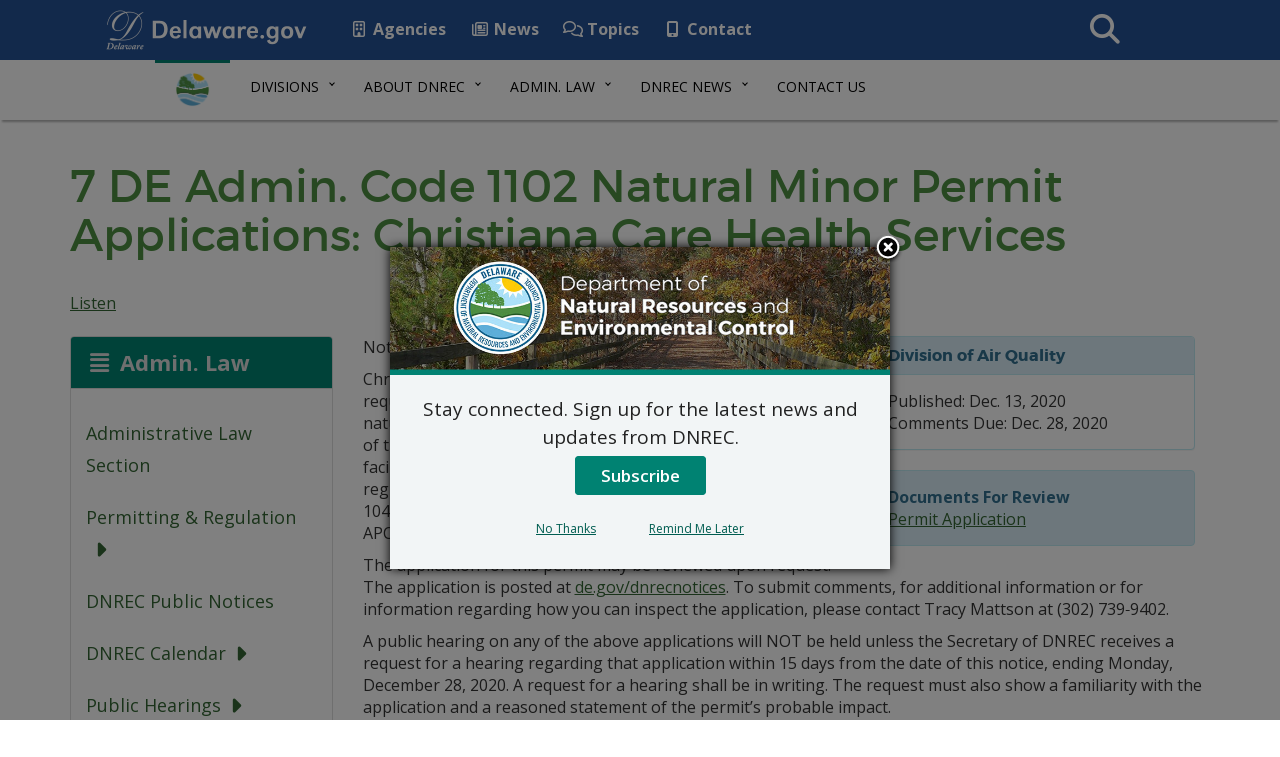

--- FILE ---
content_type: text/css
request_url: https://dnrec.delaware.gov/wp-content/themes/dosgic_DNREC_T_theme/style.css
body_size: 13050
content:
/*
Theme Name: DNREC Transitioned
Theme URI: http://dnrec.delaware.gov
Author: Delaware GIC - Matt Campbell, Julianne Solum
Author URI: http://gic.delaware.gov
Description: Custom WordPress theme designed exclusively for DNREC.
Version: CLF 4.0.1
Tags: Bootstrap, mobile first, State of Delaware, WordPress
Text Domain: dosgic_DNREC_T_theme
*/


/* ############################################################################################## */


/*  D E V E L O P E R   C U S T O M I Z A B L E   S T Y L E S  */


/*  State of Delaware - CLF4 2016  */


/*  Developed by the GIC (Matt Campbell & Julianne Solum)  */


/* ############################################################################################## */


/*==========  Bootstrap 3 Mobile First Method CSS  ==========*/


/* Custom, iPhone Retina */


/* ============================= ELEMENTS ============================= */

html
{
    position: relative;

    min-height: 100%;

    -webkit-font-smoothing: antialiased !important;
}

#main_content h1,
h2,
h3,
h4,
h5,
h6
{
    font-family: 'montserratbold' !important;
}

body
{
    font-family: 'Open Sans', sans-serif !important;
    font-size: 16px !important;
    font-weight: 400 !important;

    width: 100%;
    min-height: 100%;
    padding-top: 60px;

    -webkit-font-smoothing: antialiased !important;
}

hr.clf
{
    margin-top: 20px;
    margin-bottom: 20px;

    border: 2px solid #53a59b;
    border-image: none;

    -moz-border-bottom-colors: none;
    -moz-border-left-colors: none;
    -moz-border-right-colors: none;
    -moz-border-top-colors: none;
}

hr.dnrec
{
    width: 10%;

    border: 2px solid #53a59b;
}

hr.dnrec2
{
    float: left;

    width: 10%;
    margin-top: 0;

    border: 2px solid #53a59b;
}

hr.dnrec3
{
    float: left;

    width: 20%;
    margin-top: 0;

    border: 2px solid #e9e9e9;
}

hr.regularHr
{
    margin-top: 20px !important;
    margin-bottom: 20px !important;

    border: 0 !important;
    border-top: 1px solid #eee !important;
}

a.skip-main {
    left: -999px;
    position: absolute;
    top: auto;
    overflow: hidden;
    z-index: -9999;
}

a.skip-main:focus, a.skip-main:active {
    color: #333;
    background-color: #fff;
    border-color: #ccc;
    display: inline-block;
    padding: 6px 12px;
    margin-bottom: 0;
    font-size: 14px;
    font-weight: 600;
    text-decoration: none;
    line-height: 1.42857143;
    text-align: center;
    white-space: nowrap;
    vertical-align: middle;
    -ms-touch-action: manipulation;
    touch-action: manipulation;
    cursor: pointer;
    -webkit-user-select: none;
    -moz-user-select: none;
    -ms-user-select: none;
    user-select: none;
    background-image: none;
    border: 1px solid transparent;
    border-radius: 4px;
    left: auto;
    top: -7px;
    overflow: auto;
    margin: 10px 30%;
    z-index: 9999;
}

ul.thumbnails
{
    list-style-type: none;
}

li.carouselBox
{
    height: 400px;
    padding: 5px;

    border: 4px solid #f2f5f6;
    background: #fff;
}

@font-face
{
    font-family: 'montserratblack';
    font-weight: normal;
    font-style: normal;

    src: url('fonts/montserrat-black-webfont.woff2') format('woff2'), url('fonts/montserrat-black-webfont.woff') format('woff');
}

@font-face
{
    font-family: 'montserratbold';
    font-weight: normal;
    font-style: normal;

    src: url('fonts/montserrat-bold-webfont.woff2') format('woff2'), url('fonts/montserrat-bold-webfont.woff') format('woff');
}

@font-face
{
    font-family: 'montserratlight';
    font-weight: normal;
    font-style: normal;

    src: url('fonts/montserrat-light-webfont.woff2') format('woff2'), url('fonts/montserrat-light-webfont.woff') format('woff');
}

@font-face
{
    font-family: 'montserratregular';
    font-weight: normal;
    font-style: normal;

    src: url('fonts/montserrat-regular-webfont.woff2') format('woff2'), url('fonts/montserrat-regular-webfont.woff') format('woff');
}

@font-face
{
    font-family: 'montserrathairline';
    font-weight: normal;
    font-style: normal;

    src: url('fonts/montserrat-hairline-webfont.woff2') format('woff2'), url('fonts/montserrat-hairline-webfont.woff') format('woff');
}

@font-face
{
    font-family: 'futura_tmedium';
    font-weight: normal;
    font-style: normal;

    src: url('fonts/futura-t-medium.eot');
    src: url('fonts/futura-t-medium.eot?#iefix') format('embedded-opentype'), url('fonts/futura-t-medium.woff2') format('woff2'), url('fonts/futura-t-medium.woff') format('woff'), url('fonts/futura-t-medium.ttf') format('truetype'), url('fonts/futura-t-medium.svg#futura_tmedium') format('svg');
}


/* ============================= ID's ============================= */


/* BOOTSTRAP NAV-WALKER COMPENSATORY CSS  */


/* ID OF BELOW SELECTOR WILL CHANGE BASED ON WEBSITE */

#menu-dnrec-top-navigation
{
    z-index: 999;
}

.affix #menu-dnrec-top-navigation
{
    position: absolute !important;
}

#menu-line
{
    position: absolute;
    top: 0;
    left: 0;

    height: 3px;

    -webkit-transition: all .25s ease-out;
       -moz-transition: all .25s ease-out;
        -ms-transition: all .25s ease-out;
         -o-transition: all .25s ease-out;
            transition: all .25s ease-out;

    background: #008272;
}

#main_header h1,
#main_content h1,
#programs_events h1,
#news_block h1
{
    font-family: 'montseraatblack';
    font-size: 55px;

    color: #666756 !important;
}

#main_header h2,
#main_content h2,
#programs_events h2,
#news_block h2
{
    font-family: 'montserratregular'!important;

    margin-top: 0;

    color: #f58439 !important;
}

#mainBody h3
{
    font-family: 'montserratregular'!important;
    font-size: 28px;

    margin-top: 0;

    color: #f58439 !important;
}

#mainBody h4
{
    font-family: 'montserratregular'!important;
    font-size: 24px;

    margin-top: 0;

    color: #f58439 !important;
}

#main_header h1,
#main_content h1,
#programs_events h1,
#news_block h1
{
    font-family: 'montserratregular', sans-serif;
    font-size: 35px;

    color: #008272 !important;
}


/* === Edit CSS MENU LINK/HOVER COLOR === */

#cssmenu > ul > li:hover > a,
#cssmenu > ul > li.active > a
{
    color: #008272;
}


/* === END CSS MENU LINK/HOVER COLOR === */

#main_header h2,
#main_content h2,
#programs_events h2,
#news_block h2
{
    font-family: 'montserratregular'!important;

    margin-top: 0;

    color: #222 !important;
}

#main_content a,
#main_content a:link,
#main_content a:active,
#main_content a:visited,
#news_block a,
#news_block a:link,
#news_block a:active,
#news_block a:visited
{
    font-weight: inherit;

    transition: .4s ease-in-out;
    text-decoration: underline;

    color: #336633;
}

#main_content a:hover
{
    font-weight: inherit;

    transition: .4s ease-in-out;
    text-decoration: underline;

    color: #53a59b;
}

#main_content ul,
#main_content ol,
#news_block ul,
#news_block ol
{
    font-size: .9em;
    line-height: 2.1em;

    margin-top: 1.0em;
    margin-bottom: 1.0em;
}

#loading1
{
    width: 100px;
    margin-right: auto;
    margin-left: auto;
}

.home > #agencyFooter
{
    font-size: 15px;
    line-height: 1.5em;

    z-index: 1029;
    bottom: 0;

    width: 100%;
    min-height: 460px;
    padding-top: 30px;
    padding-bottom: 2.0em;

    color: #fff;
    border-bottom: 10px solid #245194;
    background-color: #008272;
}

#clf_nav
{
    background-color: #fff !important;
}

#agencyFooter
{
    font-size: 15px;
    line-height: 1.5em;

    z-index: 1029;
    bottom: 0;

    width: 100%;
    min-height: 490px;
    padding-top: 30px;
    padding-bottom: 2.0em;

    color: #fff;
    border-bottom: 10px solid #245194;
    background-color: #008272;
}

#agencyFooter a,
#agencyFooter a:link,
#agencyFooter a:active,
#agencyFooter a:visited
{
    font-weight: normal !important;

    text-decoration: none;

    color: #fff;
}

#agencyFooter a:hover
{
    text-decoration: underline;

    color: #fff;
}

#agencyFooter h2
{
    font-family: 'montserratbold';

    margin-top: 0;

    color: #fff;
}

#subNav
{
    width: 100%;
    min-height: 85px;
    padding-bottom: 15px;

    background: #008272;
}

#subNav a
{
    color: white;
}

#popTopics
{
    width: 100%;
    min-height: 715px;

    background: #f2f5f6;
}

#building
{
    width: 100%;
    min-height: 655px;
    padding-top: 100px;

    background: #f2f5f6;
}

#highlights
{
    width: 100%;
    min-height: 600px;
    padding-top: 30px;

    background: white;
}

#latestNews
{
    width: 100%;
    min-height: 1000px;
    padding-top: 30px;
    padding-bottom: 40px;

    background: white;
}

#emergencyNumbers
{
    min-height: 465px;
    padding: 10px;

    border: 1px solid #dce4eb;
    border-top: 4px solid #008272;
}

#agencyFooter ul
{
    list-style-type: none;
}

#navTitle.panel-title > a
{
    color: #ddd !important;
}

#navTitle.panel-title a:hover
{
    color: white !important;
}

#navHead.panel-heading
{
    color: #fff;
    border-color: #ddd;
    background-color: #008272;
}




/* ============================= Classes ============================= */


/* WordPress Core CSS */

.alignnone
{
    margin: 5px 20px 20px 0;
}

.aligncenter,
div.aligncenter
{
    display: block;

    margin: 5px auto 5px auto;
}

.alignright
{
    float: right;

    margin: 5px 0 20px 20px;
}

.alignleft
{
    float: left;

    margin: 5px 20px 20px 0;
}

a img.alignright
{
    float: right;

    margin: 5px 0 20px 20px;
}

a img.alignnone
{
    margin: 5px 20px 20px 0;
}

a img.alignleft
{
    float: left;

    margin: 5px 20px 20px 0;
}

a img.aligncenter
{
    display: block;

    margin-right: auto;
    margin-left: auto;
}

.wp-caption
{
    max-width: 96%;
    /* Image does not overflow the content area */
    padding: 5px 3px 10px;

    text-align: center;

    border: 1px solid #f0f0f0;
    background: #fff;
}

.wp-caption.alignnone
{
    margin: 5px 20px 20px 0;
}

.wp-caption.alignleft
{
    margin: 5px 20px 20px 0;
}

.wp-caption.alignright
{
    margin: 5px 0 20px 20px;
}

.wp-caption img
{
    width: auto;
    max-width: 98.5%;
    height: auto;
    margin: 0;
    padding: 0;

    border: 0 none;
}

.wp-caption p.wp-caption-text
{
    font-size: 11px;
    line-height: 17px;

    margin: 0;
    padding: 0 4px 5px;
}

.screen-reader-text
{
    position: absolute !important;

    overflow: hidden;
    clip: rect(1px, 1px, 1px, 1px);

    width: 1px;
    height: 1px;
}

.screen-reader-text:focus
{
    font-size: 14px;
    font-size: .875rem;
    font-weight: bold;
    line-height: normal;

    z-index: 100000;/* Above WP toolbar */
    top: 5px;
    left: 5px;

    display: block;
    clip: auto !important;

    width: auto;
    height: auto;
    padding: 15px 23px 14px;

    text-decoration: none;

    color: #21759b;
    border-radius: 3px;
    background-color: #f1f1f1;
    box-shadow: 0 0 2px 2px rgba(0, 0, 0, .6);
}

img.alignright
{
    float: right;

    margin: 0 0 1em 1em;
}

img.alignleft
{
    float: left;

    margin: 0 1em 1em 0;
}

img.aligncenter
{
    display: block;

    margin-right: auto;
    margin-left: auto;
}

.alignright
{
    float: right;
}

.alignleft
{
    float: left;
}

.aligncenter
{
    display: block;

    margin-right: auto;
    margin-left: auto;
}

.rsswidget
{
    font-size: 16px;
    font-weight: bold !important;
}
.rss-date
{
    font-weight: bold;
    font-style: italic;

    display: block;
}
.rss-date::before
{
    content: 'Posted on: ';
}
.rssSummary
{
    line-height: 1.5em;

    margin-bottom: 15px;
    padding-bottom: 15px;

    border-bottom: 2px solid green;
}

/* End WP Core Classes */

.news_title,
.news_title a,
.news_title a:link,
.news_title a:visited,
.news_title a:hover,
.news_title a:active
{
    font-family: 'montserratlight', sans-serif;
    font-size: 20px;
    font-weight: bold;

    display: block;

    padding-bottom: 10px;

    text-align: left;

    color: #336633 !important;
}

.news_date
{
    font-family: 'montserratlight', sans-serif;
    font-size: 16px;

    display: block;

    text-align: left;

    color: #222;
}

.news_desc
{
    font-size: 14px;
    line-height: 1.4em;

    display: none;

    padding-bottom: 15px;
    /* Per DNREC */

    text-align: left;
}

.sectionmenu_panel
{
    border-color: #ddd;
    background-color: #fff;
}

.sectionmenu_panel .panel-title a:link
{
    font-size: 22px;

    -webkit-transition: all .5s ease-in-out;
       -moz-transition: all .5s ease-in-out;
         -o-transition: all .5s ease-in-out;
            transition: all .5s ease-in-out;
}

a.agency_nav,
a.agency_nav:link,
a.agency_nav:active,
a.agency_nav:visited
{
    text-decoration: none !important;
}
/* Interior Menu Styling */
#menu-env-finance-left-menu ul.sub-menu li,
#menu-comm-services-left-menu ul.sub-menu li,
#menu-energy-climate-menu ul.sub-menu li,
#menu-coastal-programs-left-menu ul.sub-menu li,
#menu-fish-wildlife-left-menu ul.sub-menu li,
#menu-air-left-menu ul.sub-menu li,
#menu-ots-left-menu ul.sub-menu li,
#menu-water-left-menu ul.sub-menu li,
#menu-waste-left-menu ul.sub-menu li,
#menu-parks-left-menu ul.sub-menu li,
#menu-watershed-left-menu ul.sub-menu li,
#menu-serc-left-menu ul.sub-menu li,
#menu-admin-law-left-menu ul.sub-menu li,
#menu-outdoor-delaware-left-menu ul.sub-menu li
{
    margin-left: -50px;
}

#menu-env-finance-left-menu li,
#menu-comm-services-left-menu li,
#menu-energy-climate-menu li,
#menu-coastal-programs-left-menu li,
#menu-fish-wildlife-left-menu li,
#menu-air-left-menu li,
#menu-ots-left-menu li,
#menu-water-left-menu li,
#menu-waste-left-menu li,
#menu-parks-left-menu li,
#menu-watershed-left-menu li,
#menu-serc-left-menu li,
#menu-admin-law-left-menu li,
#menu-outdoor-delaware-left-menu li
{
    margin-bottom: 20px;
    margin-left: -40px;

    list-style-type: none;
}

#menu-env-finance-left-menu a,
#menu-comm-services-left-menu a,
#menu-energy-climate-menu a,
#menu-coastal-programs-left-menu a,
#menu-fish-wildlife-left-menu a,
#menu-air-left-menu a,
#menu-ots-left-menu a,
#menu-water-left-menu a,
#menu-waste-left-menu a,
#menu-parks-left-menu a,
#menu-watershed-left-menu a,
#menu-serc-left-menu a,
#menu-admin-law-left-menu a,
#menu-outdoor-delaware-left-menu a
{
    font-size: 18px;

    text-decoration: none !important;
}
#menu-env-finance-left-menu .sub-menu a,
#menu-comm-services-left-menu .sub-menu a,
#menu-energy-climate-menu .sub-menu a,
#menu-coastal-programs-left-menu .sub-menu a,
#menu-fish-wildlife-left-menu .sub-menu a,
#menu-air-left-menu .sub-menu a,
#menu-ots-left-menu .sub-menu a,
#menu-water-left-menu .sub-menu a,
#menu-waste-left-menu .sub-menu a,
#menu-parks-left-menu .sub-menu a,
#menu-watershed-left-menu .sub-menu a,
#menu-serc-left-menu .sub-menu a,
#menu-admin-law-left-menu .sub-menu a,
#menu-outdoor-delaware-left-menu .sub-menu a
{
    font-size: 14px;

    display: table-row;

    text-decoration: none !important;
}
#menu-env-finance-left-menu .sub-menu a::before,
#menu-comm-services-left-menu .sub-menu a::before,
#menu-energy-climate-menu .sub-menu a::before,
#menu-coastal-programs-left-menu .sub-menu a::before,
#menu-fish-wildlife-left-menu .sub-menu a::before,
#menu-air-left-menu .sub-menu a::before,
#menu-ots-left-menu .sub-menu a::before,
#menu-water-left-menu .sub-menu a::before,
#menu-waste-left-menu .sub-menu a::before,
#menu-parks-left-menu .sub-menu a::before,
#menu-watershed-left-menu .sub-menu a::before,
#menu-serc-left-menu .sub-menu a::before,
#menu-admin-law-left-menu .sub-menu a::before,
#menu-outdoor-delaware-left-menu .sub-menu a::before
{
    display: table-cell;

    padding-right: 25px;

    content: '';
}
/* End Interior Menu */
.dateBox
{
    font-size: 28px;
    font-weight: 700;
    line-height: 1.1;

    width: 85px;
    height: 85px;
    padding-top: 10px;

    color: #fff;
    border-radius: 50px;
    background: #e48236;
}

.headerImage
{
    width: 100%;
    height: 400px;

    background-image: url('img/dnrec-header-image03.png');
    background-repeat: no-repeat;
    background-size: cover;
}

.agencyFooter_logo
{
    width: 100px;

    text-align: center;

    border: none;
}

.subNavItems
{
    padding-top: 18px;

    color: white;
}

.dnrecTitle
{
    font-family: 'montserratbold', sans-serif;
    font-size: 38px;
    line-height: 1.1;

    margin-left: 10px;
    padding-top: 350px;

    color: white;
}

.thinFont
{
    font-family: 'montserratlight', sans-serif;
    font-size: 38px;

    color: white;
}

.airQuality
{
    line-height: 1;
}

.btn-dnrec
{
    color: white !important;
}

.link-active h2
{
    font-size: 20px;
    font-weight: 500;

    margin-bottom: 2px;
}

.carousel-indicators
{
    bottom: 0 !important;

    margin-bottom: -75px !important;
}

.carousel-indicators li
{
    display: inline-block;

    width: 20px;
    height: 20px;
    margin: 1px;
    margin-left: 10px;

    cursor: pointer;
    transition: .4s ease-in-out;
    text-indent: -999px;

    border: 0 solid #999;
    border-radius: 0;
    background-color: #f3cf8a;
}

.carousel-indicators .active
{
    width: 20px;
    height: 20px;
    margin: 1px;
    margin-left: 10px;

    transition: .4s ease-in-out;

    background-color: #f6a60d;
}

.carousel-inner
{
    margin-left: -20px;
}

.anchors
{
    display: block;

    margin-top: -100px;
    /* Size of fixed header */
    padding-bottom: 100px;
}

.caption h4
{
    font-family: 'montserratregular', sans-serif;
    font-size: 16px;

    text-transform: uppercase;

    color: #222;
}

.carouselDesc
{
    line-height: 1.2;
}

.viewMore
{
    position: absolute;
    bottom: 0;
}

.highlightsDNREC h2,
.buildingDNREC h2,
.latestDNREC h2
{
    font-family: 'montserratregular', sans-serif;

    color: #222;
}

.msLight
{
    font-family: 'montserratlight', sans-serif;

    color: #222;
}

.msLightGreen
{
    font-family: 'montserratlight', sans-serif;

    color: #008272;
}

.msBold
{
    font-family: 'montserratbold', sans-serif;
    font-size: 18px;
    line-height: 1.3;

    color: #222;
}

.msRegGreen
{
    font-family: 'montserratregular', sans-serif;
    font-size: 24px;
    color: #4d8e42;
}

.imgBorder
{
    margin-bottom: 10px;
    padding: 4px;

    border: 2px solid green;
    border-radius: 50%;
}

.headingAdjust
{
    margin-top: 0;
}

.noLeftPad
{
    padding-left: 0;
}

.btn-contact
{
    font-weight: bold;

    color: white;
    background: #008272;
}

.midPageLogo
{
    width: 200px;

    margin-bottom: -72px;
}

.img-green-border
{
    border: 2px solid #008272;
}

.alert-dnrec
{
    margin-bottom: 0;

    color: #fff;
    border-radius: 0;
    background: #444;
}

.alertLink:active,
.alertLink:hover,
.alertLink:focus,
.alertLink:visited
{
    color: #fff;
}

.interior-btn
{
    width: 150px;
}

.dropdown-menu li a
{
    color: #222 !important;
}

.page #main_content,
.single #main_content
{
    min-height: 900px;
}

.archive #main_content
{
    min-height: 1000px;
}

.tag .lead
{
    font-size: 16px !important;
}


/* Bootstrap WP Plugin Customization */

#main_content > a.btn
{
    color: white;
}

#main_content > .btn-group a
{
    color: white;
}

.modal-open[style]
{
    overflow: visible;

    padding-right: 0 !important;
}

.modal
{
    z-index: 3060 !important;
}

.tabsTextUp
{
    font-size: 18px !important;
}

.tabsTextDown
{
    font-size: 12px !important;
}



/* END Bootstrap WP Plugin Customization */


/* Extra Small Devices, Phones */

@media only screen and (min-width: 480px)
{
    /* ============================= ELEMENTS ============================= */
    /* ============================= ID's ============================= */
    #main_content h1
    {
        font-size: 55px;
    }
    /* ============================= Classes ============================= */
    li.carouselBox
    {
        height: 540px;
    }
}


/* Small Devices, Tablets */

@media only screen and (min-width: 768px)
{
    /* ============================= ELEMENTS ============================= */
    li.carouselBox
    {
        height: 550px;
    }
    .home > #agencyFooter
    {
        min-height: 530px;
    }
    /* ============================= ID's ============================= */
    #agencyFooter
    {
        min-height: 100px;
        padding-top: 15px;
    }
    #latestNews
    {
        padding-bottom: 379px;
    }
    #main_header h1,
    #main_content h1,
    #programs_events h1,
    #news_block h1
    {
        font-family: 'montserratregular', sans-serif;
        font-size: 45px;

        color: #4d8e42 !important;
    }
    #dnrecFooterImg
    {
        position: relative;
        z-index: 1050;

        height: 379px;
        margin-top: -290px;

        background-image: url('img/dnrec-footer-image.png');
        background-repeat: no-repeat;
        background-position: top center;
        background-size: contain;
    }
    /* ============================= Classes ============================= */
    .page #main_content,
    .archive #main_content,
    .search-results #main_content,
    .single #main_content,
    .error404 #main_content
    {
        padding-bottom: 25px;
    }
    .dnrecTitle
    {
        font-family: 'montserratbold', sans-serif;
        font-size: 48px;
        line-height: 1.1;

        margin-left: 90px;
        padding-top: 100px;

        color: white;
    }
    .thinFont
    {
        font-family: 'montserratlight', sans-serif;
        font-size: 48px;

        color: white;
    }
}


/* Medium Devices, Desktops */

@media only screen and (min-width: 992px)
{
    /* ============================= ELEMENTS ============================= */
    li.carouselBox
    {
        height: 350px;
    }
    /* ============================= ID's ============================= */
    #agencyFooter
    {
        height: 378px;
        padding-top: 15px;
    }
    .home > #agencyFooter
    {
        min-height: 505px;
    }
    .headerImage
    {
        width: 100%;
        height: 400px;

        background-image: url('img/dnrec-header-image03.png');
        background-repeat: no-repeat;
        background-size: cover;
    }
    #dnrecFooterImg
    {
        height: 479px;
        margin-top: -369px;
    }
    #subNav
    {
        padding-bottom: 0;
    }
    /* ============================= Classes ============================= */
    .subNavItems
    {
        padding-top: 26px;

        color: white;
    }
    .dnrecTitle
    {
        font-family: 'montserratbold', sans-serif;
        font-size: 58px;
        line-height: 1.1;

        margin-left: 40px;
        padding-top: 100px;

        color: white;
    }
    /* MENU BRANDING IMAGE */
    .agency-branding-icon
    {
        margin-left: 0 !important;
    }
    .thinFont
    {
        font-family: 'montserratlight', sans-serif;
        font-size: 58px;

        color: white;
    }
}


/* Large Devices, Wide Screens */

@media only screen and (min-width: 1200px)
{
    /* ============================= ELEMENTS ============================= */
    /* ============================= ID's ============================= */
    #menu-env-finance-left-menu a,
    #menu-comm-services-left-menu a,
    #menu-energy-climate-menu a,
    #menu-coastal-programs-left-menu a,
    #menu-fish-wildlife-left-menu a,
    #menu-air-left-menu a,
    #menu-ots-left-menu a,
    #menu-water-left-menu a,
    #menu-waste-left-menu a,
    #menu-parks-left-menu a,
    #menu-watershed-left-menu a,
    #menu-serc-left-menu a,
    #menu-admin-law-left-menu a,
    #menu-outdoor-delaware-left-menu a
    {
        font-size: 18px;

        text-decoration: none !important;
    }
    #menu-env-finance-left-menu .sub-menu a,
    #menu-comm-services-left-menu .sub-menu a,
    #menu-energy-climate-menu .sub-menu a,
    #menu-coastal-programs-left-menu .sub-menu a,
    #menu-fish-wildlife-left-menu .sub-menu a,
    #menu-air-left-menu .sub-menu a,
    #menu-ots-left-menu .sub-menu a,
    #menu-water-left-menu .sub-menu a,
    #menu-waste-left-menu .sub-menu a,
    #menu-parks-left-menu .sub-menu a,
    #menu-watershed-left-menu .sub-menu a,
    #menu-serc-left-menu .sub-menu a,
    #menu-admin-law-left-menu .sub-menu a,
    #menu-outdoor-delaware-left-menu .sub-menu a
    {
        font-size: 16px;

        display: table-row;

        text-decoration: none !important;
    }

    #agencyFooter
    {
        height: 355px;
        padding-top: 15px;
    }
    #dnrecFooterImg
    {
        margin-top: -391px;
    }
    #latestNews
    {
        padding-bottom: 0;
    }
    /* ============================= Classes ============================= */
    .dnrecTitle
    {
        margin-left: 420px;
    }
    .home > #agencyFooter
    {
        min-height: 460px;
    }
    .headerImage
    {
        height: 550px;
    }
    .thinFont
    {
        font-family: 'montserratlight', sans-serif;
        font-size: 58px;

        color: white;
    }
}


/* ============================= CUSTOM MEDIA QUERIES ============================= */

@media (max-width: 874px)
{
    .menu_text
    {
        font-size: 20px;
        font-weight: bold;

        position: absolute;

        margin-top: -44px;
        margin-left: 60px;

        opacity: 1;
        color: #008272;
    }
    .toggle-footer-btn
    {
        margin-top: -10px !important;
    }
    #menu-dnrec-top-navigation
    {
        box-shadow: 0 4px 2px -2px rgba(0, 0, 0, .3) !important;
    }
}

@media (min-width: 875px)
{
    .menu_text
    {
        font-size: 20px;
        font-weight: bold;

        position: absolute;

        margin-top: -44px;
        margin-left: 60px;

        opacity: 0;
        color: #008272;
    }
}

@media (min-width: 1100px)
{
    .menu_text
    {
        font-size: 20px;
        font-weight: bold;

        position: absolute;

        margin-top: -100px;
        margin-left: 60px;

        opacity: 0;
        color: #008272;
    }
}

@media (min-width: 1300px)
{
    .menu_text
    {
        font-size: 20px;
        font-weight: bold;

        position: absolute;

        margin-top: -100px;
        margin-left: 60px;

        opacity: 0;
        color: #008272;
    }
}

@media (max-width: 767px)
{
    body
    {
        padding-top: 60px;

        -webkit-font-smoothing: antialiased !important;
    }
}

@media (min-width: 768px)
{
    body
    {
        padding-top: 60px;

        -webkit-font-smoothing: antialiased !important;
    }
    .ie8 body
    {
        padding-top: 112px;

        -webkit-font-smoothing: antialiased !important;
    }
}

@media (min-width: 992px)
{
    body
    {
        padding-top: 60px;

        -webkit-font-smoothing: antialiased !important;
    }
    .ie8 body
    {
        padding-top: 112px;

        -webkit-font-smoothing: antialiased !important;
    }
}

@media (min-width: 1200px)
{
    body
    {
        padding-top: 60px;

        -webkit-font-smoothing: antialiased !important;
    }
    .ie8 body
    {
        padding-top: 112px;

        -webkit-font-smoothing: antialiased !important;
    }
}


/* ============================= END CUSTOM MEDIA QUERIES ============================= */


/* ======================== STYLE FOR THE PUBLIC MEETING CALENDAR ====================== */
#public-meetings a, 
#public-meetings a:link, 
#public-meetings a:active, 
#public-meetings a:visited {
color: #42837b;
text-decoration: none;
font-weight: bold;
}
#public-meetings a:hover {
color: #53a59b;
text-decoration: none;
font-weight: bold;
}
ul.meeting-container > li {
  list-style-type: none;
}
.meeting-container {
  text-align: center;
  padding:0px;
}
span.meeting-title {
  font-family: 'Montserrat', sans-serif;
  font-size: 25px;
  font-weight: 700;
  color: #606060;
}
span.meeting-agency {
  display:none;
}
span.meeting-date {
  font-style: italic !important;
  color: #7e8082;
  font-weight: bold;
  font-size: 17px;
}
span.meeting-time {
  font-style: italic !important;
  color: #7e8082;
  font-weight: bold;
  font-size: 17px;
}
span.meeting-end {
  font-style: italic !important;
  color: #7e8082;
  font-weight: bold;
  font-size: 17px;
}
span.meeting-purpose {
  display:none;
}
span.meeting-address {
    color: #7e8082;
    background-color: #f0f0f0;
    padding: 15px;
    border-radius: 4px;
    display:block;
}
a.map-link, 
a.map-link:link, 
a.map-link:active, 
a.map-link:visited,
a.info-link, 
a.info-link:link, 
a.info-link:active, 
a.info-link:visited {
  color: #42837b;
  background-color: #fff;
  text-decoration: none;
  font-weight: bold;
  border: 2px solid #42837b;
  border-radius: 30px;
  padding: 15px 35px;
}
a.info-link:hover, a.map-link:hover {
  color: #fff !important;
  background-color: #53a59b;
  text-decoration: none;
  font-weight: bold;
  border: 2px solid #53a59b;
  border-radius: 30px;
  padding: 15px 35px;
}

/* ============================= END CUSTOM MEDIA QUERIES ============================= */

/* Mime Types */
a[href$=".pdf"].icon::after {
display: none;
font: var(--fa-font-solid);
content: "\f1c1";
}
a[href$=".pdf"] .svg-inline--fa {
margin-left: 0.25em;
color: inherit;
font-weight: 400;
}
a[href$=".doc"]::after {
display: none;
font: var(--fa-font-solid);
content: "\f1c2";
}
a[href$=".doc"] .svg-inline--fa {
margin-left: 0.25em;
color: inherit;
font-weight: 400;
}
a[href$=".docx"]::after {
display: none;
font: var(--fa-font-solid);
content: "\f1c2";
}
a[href$=".docx"] .svg-inline--fa {
margin-left: 0.25em;
color: inherit;
font-weight: 400;
}
a[href$=".xls"]::after {
display: none;
font: var(--fa-font-solid);
content: "\f1c3";
}
a[href$=".xls"] .svg-inline--fa {
margin-left: 0.25em;
color: inherit;
font-weight: 400;
}
a[href$=".ppt"]::after {
display: none;
font: var(--fa-font-solid);
content: "\f1c4";
}
a[href$=".ppt"] .svg-inline--fa {
margin-left: 0.25em;
color: inherit;
font-weight: 400;
}
a[href ^="mailto:"]::after {
display: none;
font: var(--fa-font-solid);
content: "\f0e0";
}
a[href ^="mailto:"] .svg-inline--fa {
margin-left: 0.25em;
color: inherit;
font-weight: 400;
}
a[href$=".zip"]::after {
display: none;
font: var(--fa-font-solid);
content: "\f1c6";
}
a[href$=".zip"] .svg-inline--fa {
margin-left: 0.25em;
color: inherit;
font-weight: 400;
}
/* END MIME TYPES */

/* ============================= CLF4 SPECIFIC CSS MINIFIED ==================================== */

h1, h2, h4, h5, h6, .h1, .h2, .h3, .h4, .h5, .h6 {
color: inherit;
font-family: "Open Sans",Helvetica,Arial,sans-serif;
font-weight: 500;
line-height: 1.1;
color: #4d8e42;
}
h1.main_footer {
font-family: 'Open Sans', Helvetica, Arial,sans-serif;
font-weight: 500;
color: #4d8e42;
font-size: 40px;
}
h2.four-o-four {
font-family: 'Open Sans Condensed', sans-serif !important;
font-weight: 500;
color: #147bb1 !important;
margin-top: 0px;
font-size: 30px;
}

.sb-search,
.sb-search-main
{
    -webkit-backface-visibility: hidden;
}

#footer,
#sb-search,
.menu-item span.caret
{
    display: none;
}

.sb-search,
.sb-search-main
{
    float: right;
    overflow: hidden;
}

hr
{
    margin-top: 20px;
    margin-bottom: 20px;

    border: 1px solid #000;
    border-image: none;

    -moz-border-bottom-colors: none;
    -moz-border-left-colors: none;
    -moz-border-right-colors: none;
    -moz-border-top-colors: none;
}

h2.search-results-title
{
    font-family: 'Open Sans', sans-serif!important;
    font-size: 25px!important;
    line-height: 1!important;

    position: relative!important;

    padding-bottom: 5px!important;
}

a.search-results-link,
a.search-results-link:active,
a.search-results-link:link,
a.search-results-link:visited
{
    font-weight: 400;

    -webkit-transition: .5s;
       -moz-transition: .5s;
        -ms-transition: .5s;
         -o-transition: .5s;
            transition: .5s;
    text-decoration: none;

    color: #02549d;
}

a.search-results-link:hover
{
    font-weight: 400;

    text-decoration: underline;

    color: #00aeef;
}

.nav > li > a:focus,
.nav > li > a:hover
{
    text-decoration: none;

    background-color: transparent;
}

a
{
    word-wrap: break-word;
    color: #00669E;
    outline: 0;
}

#ens
{
    margin-bottom: 0!important;
    padding-top: 8px;
    padding-bottom: 15px;

    text-align: center;

    border-radius: 0!important;
}

#ens .fa-times
{
    vertical-align: middle;

    color: #a94442!important;
}

#ens .fa-times:hover
{
    cursor: pointer;
}

#footer {
background-color: #2d3032;
border-top: 10px solid #245194;
border-bottom: 10px solid #245194;
font-size: 15px;
line-height: 1.5em;
display: none;
clear: both;
position: absolute;
bottom: 0;
width: 100%;
z-index: 5000;
color: #fff;
}   
#footer h1 {
color: #fff !important;
}
#footer hr {
-moz-border-bottom-colors: none;
-moz-border-left-colors: none;
-moz-border-right-colors: none;
-moz-border-top-colors: none;
border-image: none;
border: 1px solid #fff;
margin-bottom: 20px;
margin-top: 20px;
}
.footer_logo {
float: left;
margin-right: 5px;
border: 0px;
width: 50px;
height: 50px;
}
.toggle-footer-btn {
background-color: #245194;
display: block;
float: right;
font: normal normal 25px/40px Arial,Sans-Serif;
color: #ffffff !important;
text-decoration: none;
width: 40px;
height: 40px;
margin-top: -10px;
margin-right: 20px;
text-align: center;
}
/* Wrapper for page content to push down footer */
#wrap {
min-height: 100%;
height: auto;
/* Negative indent footer by its height */
margin: 0 auto -60px;
/* Pad bottom by footer height */
padding: 0 0 60px;
}
#footer a, 
#footer a:link, 
#footer a:visited {
text-decoration: none;
color: #fff;
-o-transition: .5s;
-ms-transition:	.5s;
-moz-transition: .5s;
-webkit-transition: .5s;
transition: .5s;
}
#footer a:hover {
text-decoration: underline;
color: #245194;
}
.decreaseFont, .resetFont, .increaseFont {
color: #333 !important;
-o-transition: .5s;
-ms-transition:	.5s;
-moz-transition: .5s;
-webkit-transition: .5s;
transition: .5s;
}
#wrap > .container {
padding: 60px 15px 0;
}
.container .credit {
margin: 20px 0;
}
#footer > .container {
padding-left: 15px;
padding-right: 15px;
}

#cssmenu,
#cssmenu #menu-button,
#cssmenu ul,
#cssmenu ul li,
#cssmenu ul li a
{
    line-height: 1;

    position: relative;

    display: block;

    -webkit-box-sizing: border-box;
       -moz-box-sizing: border-box;
            box-sizing: border-box;
    margin: 0;
    padding: 0;

    list-style: none;

    border: 0;
}

#cssmenuTop
{
    font-family: 'Open Sans', sans-serif;
    line-height: 1;

    position: relative;
    z-index: 3000;

    width: auto;

    background: #fff;
    box-shadow: 0 4px 2px -2px rgba(0, 0, 0, .3);
}

#cssmenuTop.affix
{
    position: fixed;
    z-index: 3000;
    top: 0;

    width: 100%;
    height: 60px;

    background: #fff;
}

#cssmenu:after,
#cssmenu > ul:after
{
    line-height: 0;

    display: block;
    visibility: hidden;
    clear: both;

    height: 0;

    content: '.';
}

#cssmenu #menu-button,
.wave_text
{
    display: none;
}

#menu-line
{
    position: absolute;
    top: 0;
    left: 0;

    height: 3px;

    -webkit-transition: all .25s ease-out;
       -moz-transition: all .25s ease-out;
        -ms-transition: all .25s ease-out;
         -o-transition: all .25s ease-out;
            transition: all .25s ease-out;

    background: #008272;
}

#cssmenu > ul > li
{
    float: left;
}

#cssmenu.align-center > ul
{
    font-size: 0;

    text-align: center;
}

#cssmenu.align-center > ul > li
{
    display: inline-block;
    float: none;
}

#cssmenu.align-center ul ul
{
    text-align: left;
}

#cssmenu.align-right > ul > li
{
    float: right;
}

#cssmenu.align-right ul ul
{
    text-align: right;
}

#cssmenu > ul > li > a
{
    font-size: 14px;

    padding: 20px 20px 13px 20px;

    -webkit-transition: color .2s ease;
       -moz-transition: color .2s ease;
        -ms-transition: color .2s ease;
         -o-transition: color .2s ease;
            transition: color .2s ease;
    text-decoration: none;
    text-transform: uppercase;

    color: #000;
}

#cssmenu > ul > li.has-sub > a
{
    padding-right: 25px;
}

#cssmenu > ul > li.has-sub > a::after
{
    position: absolute;
    top: 21px;
    right: 10px;

    width: 4px;
    height: 4px;

    content: '';
    -webkit-transition: border-color .2s ease;
       -moz-transition: border-color .2s ease;
        -ms-transition: border-color .2s ease;
         -o-transition: border-color .2s ease;
            transition: border-color .2s ease;
    -webkit-transform: rotate(45deg);
       -moz-transform: rotate(45deg);
        -ms-transform: rotate(45deg);
         -o-transform: rotate(45deg);
            transform: rotate(45deg);

    border-right: 1px solid #000;
    border-bottom: 1px solid #000;
}

#cssmenu > ul > li.has-sub:hover > a::after
{
    border-color: #008272;
}

#cssmenu ul ul
{
    position: absolute;
    left: -9999px;

    border-top: 13px solid #fff;
}

#cssmenu li:hover > ul
{
    left: auto;
}

#cssmenu.align-right li:hover > ul
{
    right: 0;
}

#cssmenu ul ul ul
{
    top: 0;

    margin-left: 100%;
}

#cssmenu.align-right ul ul ul
{
    margin-right: 100%;
    margin-left: 0;
}

#cssmenu ul ul li
{
    height: 0;
    padding-top: 6px;

    -webkit-transition: height .2s ease;
       -moz-transition: height .2s ease;
        -ms-transition: height .2s ease;
         -o-transition: height .2s ease;
            transition: height .2s ease;

    background: #008272;
}

#cssmenu ul ul li:last-child
{
    padding-bottom: 10px;
}

#cssmenu ul li:hover > ul > li
{
    height: 100%;
}

#cssmenu ul ul li a
{
    font-size: 13px;
    font-weight: 700;

    width: 175px;
    padding: 10px 18px;

    -webkit-transition: color .2s ease;
       -moz-transition: color .2s ease;
        -ms-transition: color .2s ease;
         -o-transition: color .2s ease;
            transition: color .2s ease;
    text-decoration: none;

    color: #fff;
    background: #008272;
}

.facebook a:hover,
.flickr:hover,
.googleplus:hover,
.instagram:hover,
.linkedin:hover,
.pinterest:hover,
.twitter:hover,
.youtube:hover
{
    text-decoration: none!important;
}

#cssmenu ul ul li a:hover,
#cssmenu ul ul li:hover > a
{
    color: #fff;
}

#cssmenu ul ul li.has-sub > a::after
{
    position: absolute;
    top: 13px;
    right: 10px;

    width: 4px;
    height: 4px;

    content: '';
    -webkit-transition: border-color .2s ease;
       -moz-transition: border-color .2s ease;
        -ms-transition: border-color .2s ease;
         -o-transition: border-color .2s ease;
            transition: border-color .2s ease;
    -webkit-transform: rotate(-45deg);
       -moz-transform: rotate(-45deg);
        -ms-transform: rotate(-45deg);
         -o-transform: rotate(-45deg);
            transform: rotate(-45deg);

    border-right: 1px solid #ddd;
    border-bottom: 1px solid #ddd;
}

#cssmenu.align-right ul ul li.has-sub > a::after
{
    right: auto;
    left: 10px;

    border-top: 1px solid #ddd;
    border-right: 0;
    border-bottom: 0;
    border-left: 1px solid #ddd;
}

.social_facebook img,
.social_twitter img
{
    left: 0;

    -webkit-transition: opacity .5s ease-in-out;
       -moz-transition: opacity .5s ease-in-out;
         -o-transition: opacity .5s ease-in-out;
}

#cssmenu ul ul li.has-sub:hover > a::after
{
    border-color: #fff;
}

#sb-search-main input:-webkit-autofill
{
    color: #fff!important;
    -webkit-box-shadow: 0 0 0 1000px #245194 inset;
}

#sb-search input:-webkit-autofill
{
    -webkit-box-shadow: 0 0 0 1000px #fff inset;
}

#navbar_delaware
{
    position: absolute;

    margin: 13px 0 0 4px;
}

.container-nav
{
    margin-right: auto;
    margin-left: auto;
    padding-right: 15px;
    padding-left: 15px;
}

.main_content h1
{
    font-size: 33px;
    font-weight: 500;

    color: #4d8e42;
}

.main_content h2
{
    font-family: 'Open Sans Condensed', sans-serif!important;
    font-weight: 500;

    margin-top: 0;

    color: #147bb1;
}

.delaware_d_logo,
.logo_fade
{
    width: 40px;
    height: 40px;
}

.delaware_fade
{
    width: 160px;
    height: 30px;
}

.footer_logo,
.social_facebook,
.social_facebook img,
.social_facebook img.top:hover,
.social_flickr,
.social_flickr img,
.social_flickr img.top:hover,
.social_rss,
.social_rss img,
.social_twitter,
.social_twitter img,
.social_youtube,
.social_youtube img,
.social_youtube img.top:hover
{
    width: 50px;
    height: 50px;
}

.masthead-nav > li
{
    display: inline-block;

    margin-top: -2px;
}

.masthead-nav > li + li
{
    margin-left: 20px;
}

.masthead-nav > li > a
{
    font-size: 16px;
    font-weight: 700;

    padding-right: 0;
    padding-left: 0;

    color: #fff;
    border-bottom: 2px solid transparent;
}

.masthead-nav > li > a:focus,
.masthead-nav > li > a:hover
{
    border-bottom-color: #a9a9a9;
    border-bottom-color: rgba(255, 255, 255, .25);
    background-color: transparent;
}

.masthead-nav > .active > a,
.masthead-nav > .active > a:focus,
.masthead-nav > .active > a:hover
{
    color: #fff;
    border-bottom-color: #fff;
}

.affix + .offset-div
{
    padding-top: 60px;
}

.social
{
    display: block;

    max-width: 500px;
}

.social_facebook,
.social_flickr,
.social_rss,
.social_twitter,
.social_youtube
{
    display: inline-block;

    margin: 0 auto;
}

.social_facebook
{
    position: relative;
}

.social_facebook img
{
    position: absolute;

    transition: opacity .5s ease-in-out;
}

.social_facebook img.top:hover
{
    opacity: 0;
}

.social_twitter
{
    position: relative;
}

.social_twitter img
{
    position: absolute;

    transition: opacity .5s ease-in-out;
}

.social_flickr img,
.social_youtube img
{
    left: 0;

    -webkit-transition: opacity .5s ease-in-out;
       -moz-transition: opacity .5s ease-in-out;
         -o-transition: opacity .5s ease-in-out;
}

.social_twitter img.top:hover
{
    width: 50px;
    height: 50px;

    opacity: 0;
}

.social_flickr
{
    position: relative;
}

.social_flickr img
{
    position: absolute;

    transition: opacity .5s ease-in-out;
}

.social_flickr img.top:hover
{
    opacity: 0;
}

.social_youtube
{
    position: relative;
}

.social_youtube img
{
    position: absolute;

    transition: opacity .5s ease-in-out;
}

.social_youtube img.top:hover
{
    opacity: 0;
}

.social_rss
{
    position: relative;
}

.social_rss img
{
    position: absolute;
    left: 0;

    -webkit-transition: opacity .5s ease-in-out;
       -moz-transition: opacity .5s ease-in-out;
         -o-transition: opacity .5s ease-in-out;
            transition: opacity .5s ease-in-out;
}

.social_rss img.top:hover
{
    width: 50px;
    height: 50px;

    opacity: 0;
}

.facebook
{
    -webkit-transition: .5s ease-in-out;
       -moz-transition: .5s ease-in-out;
         -o-transition: .5s ease-in-out;
            transition: .5s ease-in-out;

    color: #3c599f;
}

.googleplus,
.twitter
{
    -webkit-transition: .5s ease-in-out;
       -moz-transition: .5s ease-in-out;
         -o-transition: .5s ease-in-out;
            transition: .5s ease-in-out;
}

.facebook a:hover
{
    color: #e48236;
}

.twitter
{
    color: #60d2f6;
}

.twitter:hover
{
    color: #e48236;
}

.googleplus
{
    color: #da4835;
}

.flickr,
.youtube
{
    -webkit-transition: .5s ease-in-out;
       -moz-transition: .5s ease-in-out;
         -o-transition: .5s ease-in-out;
            transition: .5s ease-in-out;
}

.googleplus:hover
{
    color: #e48236;
}

.flickr
{
    color: #ff0084;
}

.flickr:hover
{
    color: #e48236;
}

.youtube
{
    color: #c8312b;
}

.instagram,
.linkedin
{
    -webkit-transition: .5s ease-in-out;
       -moz-transition: .5s ease-in-out;
         -o-transition: .5s ease-in-out;
            transition: .5s ease-in-out;
}

.youtube:hover
{
    color: #e48236;
}

.instagram
{
    color: #a27359;
}

.instagram:hover
{
    color: #e48236;
}

.linkedin
{
    color: #007bb6;
}

.linkedin:hover
{
    color: #e48236;
}

.pinterest
{
    -webkit-transition: .5s ease-in-out;
       -moz-transition: .5s ease-in-out;
         -o-transition: .5s ease-in-out;
            transition: .5s ease-in-out;

    color: #ca2128;
}

.pinterest:hover
{
    color: #e48236;
}

.footer_logo
{
    float: left;

    margin-right: 5px;

    border: 0;
}

.toggle-footer-btn
{
    font: normal normal 25px/40px Arial, Sans-Serif;

    display: block;
    float: right;

    width: 40px;
    height: 40px;
    margin-top: 20px;
    margin-right: 20px;

    text-align: center;
    text-decoration: none;

    color: #fff!important;
    background-color: #245194;
}

.sb-search {
position: relative;
width: 0%;
min-width: 46px;
height: 45px;
float: right;
overflow: hidden;
-webkit-transition: width 0.3s;
-moz-transition: width 0.3s;
transition: width 0.3s;
-webkit-backface-visibility: hidden;
z-index: 300000;
}
.sb-search-input {
position: absolute;
top: 0;
right: 0;
border: none;
outline: none;
background:	#fff;
width: 100%;
height: 45px;
margin: 0;
z-index: 10;
padding: 0px 65px 0px 20px;
font-family: inherit;
font-size: 20px;
color: #000000;
}
.sb-search-input::-webkit-input-placeholder {
color: #000000;
padding-top: 5px;
}
.sb-search-input:-moz-placeholder {
color: #000000;
}
.sb-search-input::-moz-placeholder {
color: #000000;
}
.sb-search-input:-ms-input-placeholder {
color: #ffffff;
}
.sb-icon-search,
.sb-search-submit {
width: 45px;
height: 45px;
display: block;
position: absolute;
right: 0;
top: 0;
padding: 0;
margin: 0;
line-height: 40px;
text-align: center;
cursor: pointer;
}
.sb-search-submit {
background: #fff; /* IE needs this */
-ms-filter: "progid:DXImageTransform.Microsoft.Alpha(Opacity=0)"; /* IE 8 */
filter: alpha(opacity=0); /* IE 5-7 */
opacity: 0;
color: transparent;
border: none;
outline: none;
z-index: -1;
}
.sb-icon-search {
color: #245194;
z-index: 90;
font-size: 30px;
text-transform: none;
-webkit-font-smoothing: antialiased;
}
/* Open state */
.sb-search.sb-search-open,
.no-js .sb-search {
width: 100%;
}
.sb-search.sb-search-open .sb-icon-search,
.no-js .sb-search .sb-icon-search {
background: #fff;
color: #245194;
z-index: 5000;
}
.sb-search.sb-search-open .sb-search-submit,
.no-js .sb-search .sb-search-submit {
z-index: 90;
}
.sb-search-main {
position: relative;
width: 0%;
min-width: 45px;
height: 45px;
float: right;
overflow: hidden;
-webkit-transition: width 0.3s;
-moz-transition: width 0.3s;
transition: width 0.3s;
-webkit-backface-visibility: hidden;
}
.sb-search-main-input {
position: absolute;
top: 0;
right: 0;
border: none;
outline: none;
background: #245194;
width: 100%;
height: 45px;
margin: 0;
z-index: 10;
font-family: inherit;
font-size: 20px;
color: #fff;
}
@-moz-document url-prefix() { 
.sb-search-main-input {
padding: 0px 65px 0px 50px !important;
}}
.sb-search-main-input::-webkit-input-placeholder {
color: #fff;
}
.sb-search-main-input:-moz-placeholder {
color: #fff;
}
.sb-search-main-input::-moz-placeholder {
color: #fff;
}
.sb-search-main-input:-ms-input-placeholder {
color: #fff;
}
.sb-icon-main-search, .sb-search-main-submit {
margin-top: 2px !important;
}
.sb-icon-main-search,
.sb-search-main-submit  {
width: 45px;
height: 45px;
display: block;
position: absolute;
right: 0;
top: 0;
padding: 0;
margin: 0;
line-height: 40px;
text-align: center;
cursor: pointer;
}
.sb-search-main-submit {
background: #fff; /* IE needs this */
-ms-filter: "progid:DXImageTransform.Microsoft.Alpha(Opacity=0)"; /* IE 8 */
filter: alpha(opacity=0); /* IE 5-7 */
opacity: 0;
color: transparent;
border: none;
outline: none;
z-index: -1;
}
.sb-icon-main-search {
color: #fff;
z-index: 90;
font-size: 30px;
text-transform: none;
-webkit-font-smoothing: antialiased;
}
/* Open state */
.sb-search-main.sb-search-open,
.no-js .sb-search-main {
width: 100%;
}
.sb-search-main.sb-search-open .sb-icon-main-search,
.no-js .sb-search-main .sb-icon-main-search {
background: #245194;
color: #fff;
z-index: 5000;
}
.sb-search-main.sb-search-open .sb-search-main-submit,
.no-js .sb-search-main .sb-search-main-submit {
z-index: 90;
}

.logo_fade
{
    position: absolute;

    margin-top: 10px;
    margin-left: -50px;

    opacity: 0;
}

.navbar
{
    height: 60px;
    margin-bottom: 0;
}

.navbar-default
{
    border-top: 10px solid #245194;
    border-bottom: 1px solid #245194;
    background-color: #245194;
}

.tsSearchPDF
{
    margin-right: 10px;

    color: #fa0605;
}

.tsSearchXLS
{
    margin-right: 10px;

    color: #217446;
}

.tsSearchWORD
{
    margin-right: 10px;

    color: #295497;
}

.delaware_d_logo
{
    width: 40px;
    height: 40px;
    margin-left: 0;
}

.delaware_text
{
    width: 160px;
    height: 30px;
    margin-top: 5px;
    margin-left: 0;
}

.navbar-header
{
    padding-right: 0;
}

@media only screen and (min-width:480px)
{
    .toggle-footer-btn
    {
        margin-top: 42px;
    }
}

@media only screen and (min-width:768px)
{
    .toggle-footer-btn
    {
        margin-top: -10px;

        -webkit-margin-before: -5px!important;
    }
    .navbar
    {
        height: 60px;
        margin-bottom: 0;
    }
    .navbar-default
    {
        border-top: 10px solid #245194;
        border-bottom: 1px solid #245194;
        background-color: #245194;
    }
    .delaware_text
    {
        width: 160px;
        height: 30px;
        margin-top: 5px;
        margin-left: 0;
    }
    .sb-search-input
    {
        padding: 10px 65px 10px 0!important;
    }
    .navbar-header
    {
        padding-right: 40px;
    }
}

@media only screen and (min-width:992px)
{
    .delaware_text
    {
        width: 160px;
        height: 30px;
        margin-top: 5px;
        margin-left: 0;
    }
    .navbar
    {
        height: 60px;
        margin-bottom: 0;
    }
    .navbar-default
    {
        border-top: 10px solid #245194;
        border-bottom: 1px solid #245194;
        background-color: #245194;
    }
    .sb-search
    {
        margin-top: 4px;
        margin-right: 0;
    }
    .sb-search-main
    {
        margin-top: -45px;
        margin-right: 50px;
    }
    .sb-search-main-input
    {
        padding: 10px 65px 10px 0;
    }
    .toggle-footer-btn
    {
        margin-top: -37px;

        -webkit-margin-before: -25px!important;
    }
    .navbar-header
    {
        padding-right: 40px;
    }
}

@media only screen and (min-width:1200px)
{
    #navbar_delaware
    {
        position: absolute;

        margin: 13px 0 0 4px;
    }
    .delaware_text
    {
        width: 160px;
        height: 30px;
        margin-top: 5px;
        margin-left: 0;
    }
    .navbar
    {
        height: 60px;
        margin-bottom: 0;
    }
    .navbar-default
    {
        border-top: 10px solid #245194;
        border-bottom: 1px solid #245194;
        background-color: #245194;
    }
    .sb-search
    {
        margin-top: 4px;
        margin-right: 0;
    }
    .sb-search-main
    {
        margin-top: -45px;
        margin-right: 50px;
    }
    .toggle-footer-btn
    {
        margin-top: -13px;

        -webkit-margin-before: -10px!important;
    }
    .sb-search-main-input
    {
        padding: 20px 65px 20px 50px;
    }
    .navbar-header
    {
        padding-right: 40px;
    }
}

@media screen and (min-width:373px) and (max-width:479px)
{
    .toggle-footer-btn
    {
        margin-top: 40px;
    }
}

@media (max-width:874px)
{
    .sb-search
    {
        margin-top: -56px;
        margin-right: 15px;
    }
    .sb-search-main
    {
        margin-top: -45px;
        margin-right: 0;
    }
    .nav_logo
    {
		height: 35px;
		width: 35px;
		margin-top: -8px;
		display: inherit;
    }
    .sb-search-main-input
    {
        padding: 20px 65px 20px 10px;
    }
    .nav_home
    {
        display: inherit;
    }
    #agencyFooter
    {
        min-height: 490px;
    }
    #cssmenu
    {
        font-family: 'Open Sans', sans-serif;
        line-height: 1;

        z-index: 3000;

        width: auto;
        margin: auto;

        background: #fff;
    }
    .delaware_fade
    {
        position: absolute;

        margin-top: -45px;
        margin-left: 58px;

        opacity: 0;
    }
}

@media (min-width:875px)
{
    .container-nav
    {
        width: 875px;
    }
    .nav_logo
    {
		height: 35px;
		width: 35px;
		margin-top: -8px;
		display: inherit;
    }
    #agencyFooter
    {
        min-height: 100px;
    }
    .nav_home
    {
        display: none;
    }
    .sb-search
    {
        margin-top: 4px;
        margin-right: 0;
    }
    .sb-search-main
    {
        margin-top: -45px;
        margin-right: 48px;
    }
    .sb-search-main-input
    {
        padding: 20px 65px 20px 50px;
    }
    #cssmenu
    {
        font-family: 'Open Sans', sans-serif;
        line-height: 1;

        z-index: 3000;

        width: 750px;
        margin: auto;

        background: #fff;
    }
    .delaware_fade
    {
        position: absolute;

        margin-top: -100px;
        margin-left: 58px;

        opacity: 0;
    }
}

@media (min-width:1100px)
{
    .container-nav
    {
        width: 1100px;
    }
    .nav_logo
    {
		height: 35px;
		width: 35px;
		margin-top: -8px;
		display: inherit;
    }
    .nav_home
    {
        display: none;
    }
    #cssmenu
    {
        font-family: 'Open Sans', sans-serif;
        line-height: 1;

        z-index: 3000;

        width: 970px;
        margin: auto;

        background: #fff;
    }
    .delaware_fade
    {
        position: absolute;

        margin-top: -100px;
        margin-left: 58px;

        opacity: 0;
    }
}

@media (min-width:1300px)
{
    .container-nav
    {
        width: 1300px;
    }
    .nav_logo
    {
		height: 35px;
		width: 35px;
		margin-top: -8px;
		display: inherit;
    }
    .nav_home
    {
        display: none;
    }
    #cssmenu
    {
        font-family: 'Open Sans', sans-serif;
        line-height: 1;

        z-index: 3000;

        width: 1170px;
        margin: auto;

        background: #fff;
    }
    .delaware_fade
    {
        position: absolute;

        margin-top: -100px;
        margin-left: 58px;

        opacity: 0;
    }
}

@media all and (max-width:874px)
{
    #cssmenu
    {
        width: 100%;
    }
    #cssmenu ul
    {
        display: none;

        width: 100%;
    }
    #cssmenu.align-center > ul,
    #cssmenu.align-right ul ul
    {
        text-align: left;
    }
    #cssmenu ul li,
    #cssmenu ul li:hover > ul > li,
    #cssmenu ul ul li
    {
        width: 100%;
        height: auto;

        border-top: 1px solid rgba(120, 120, 120, .15);
        background: #fff;
    }
    #cssmenu ul li a,
    #cssmenu ul ul li a
    {
        width: 100%;
    }
    #cssmenu.align-center > ul > li,
    #cssmenu.align-right > ul > li,
    #cssmenu > ul > li
    {
        display: block;
        float: none;
    }
    #cssmenu ul ul li a
    {
        font-size: 12px;

        padding: 20px 20px 20px 30px;

        color: #000;
        background: 0 0;
    }
    #cssmenu ul ul li a:hover,
    #cssmenu ul ul li:hover > a
    {
        color: #000;
    }
    #cssmenu ul ul ul li a
    {
        padding-left: 40px;
    }
    #cssmenu ul ul,
    #cssmenu ul ul ul
    {
        position: relative;
        right: auto;
        left: 0;

        overflow-x: hidden;

        width: 100%;
        height: auto;
        max-height: 200px;
        margin: 0;
    }
    #cssmenu ul ul li.has-sub > a::after,
    #cssmenu > ul > li.has-sub > a::after,
    #menu-line
    {
        display: none;
    }
    #cssmenu #menu-button
    {
        font-size: 16px;

        display: block;

        width: 60px;
        padding: 20px;

        cursor: pointer;
        text-align: right;
        text-transform: uppercase;

        color: #008272;
    }
    #nav-icon-hamburger
    {
        position: relative;

        width: 30px;
        height: 25px;
        margin-top: -20px;

        cursor: pointer;
        -webkit-transition: .5s ease-in-out;
           -moz-transition: .5s ease-in-out;
             -o-transition: .5s ease-in-out;
                transition: .5s ease-in-out;
        -webkit-transform: rotate(0);
           -moz-transform: rotate(0);
             -o-transform: rotate(0);
                transform: rotate(0);
    }
    #nav-icon-hamburger span
    {
        position: absolute;

        display: block;

        width: 50%;
        height: 3px;

        -webkit-transition: .25s ease-in-out;
           -moz-transition: .25s ease-in-out;
             -o-transition: .25s ease-in-out;
                transition: .25s ease-in-out;
        -webkit-transform: rotate(0);
           -moz-transform: rotate(0);
             -o-transform: rotate(0);
                transform: rotate(0);

        opacity: 1;
        background: #008272;
    }
    #nav-icon-hamburger span:nth-child(even)
    {
        left: 50%;

        border-radius: 0 9px 9px 0;
    }
    #nav-icon-hamburger span:nth-child(odd)
    {
        left: 0;

        border-radius: 9px 0 0 9px;
    }
    #nav-icon-hamburger span:nth-child(1),
    #nav-icon-hamburger span:nth-child(2)
    {
        top: 0;
    }
    #nav-icon-hamburger span:nth-child(3),
    #nav-icon-hamburger span:nth-child(4)
    {
        top: 10px;
    }
    #nav-icon-hamburger span:nth-child(5),
    #nav-icon-hamburger span:nth-child(6)
    {
        top: 20px;
    }
    #nav-icon-hamburger.menu-opened span:nth-child(1),
    #nav-icon-hamburger.menu-opened span:nth-child(6)
    {
        -webkit-transform: rotate(45deg);
           -moz-transform: rotate(45deg);
             -o-transform: rotate(45deg);
                transform: rotate(45deg);
    }
    #nav-icon-hamburger.menu-opened span:nth-child(2),
    #nav-icon-hamburger.menu-opened span:nth-child(5)
    {
        -webkit-transform: rotate(-45deg);
           -moz-transform: rotate(-45deg);
             -o-transform: rotate(-45deg);
                transform: rotate(-45deg);
    }
    #nav-icon-hamburger.menu-opened span:nth-child(1)
    {
        top: 7px;
        left: 5px;
    }
    #nav-icon-hamburger.menu-opened span:nth-child(2)
    {
        top: 7px;
        left: calc(50% - 5px);
    }
    #nav-icon-hamburger.menu-opened span:nth-child(3)
    {
        left: -50%;

        opacity: 0;
    }
    #nav-icon-hamburger.menu-opened span:nth-child(4)
    {
        left: 100%;

        opacity: 0;
    }
    #nav-icon-hamburger.menu-opened span:nth-child(5)
    {
        top: 12px;
        left: 5px;
    }
    #nav-icon-hamburger.menu-opened span:nth-child(6)
    {
        top: 12px;
        left: calc(50% - 5px);
    }
    #nav-icon-hamburger.menu-opened span:nth-child(1),
    x:-o-prefocus
    {
        top: 2px;
        left: 3px;
    }
    #nav-icon-hamburger.menu-opened span:nth-child(2),
    x:-o-prefocus
    {
        top: 2px;
        left: calc(50% - 4px);
    }
    #nav-icon-hamburger.menu-opened span:nth-child(3),
    x:-o-prefocus
    {
        left: -50%;

        opacity: 0;
    }
    #nav-icon-hamburger.menu-opened span:nth-child(4),
    x:-o-prefocus
    {
        left: 100%;

        opacity: 0;
    }
    #nav-icon-hamburger.menu-opened span:nth-child(5),
    x:-o-prefocus
    {
        top: 13px;
        left: 3px;
    }
    #nav-icon-hamburger.menu-opened span:nth-child(6),
    x:-o-prefocus
    {
        top: 13px;
        left: calc(50% - 4px);
    }
    #cssmenu .submenu-button
    {
        position: absolute;
        z-index: 10;
        top: 0;
        right: 0;

        display: block;

        width: 55px;
        height: 55px;

        cursor: pointer;

        border-left: 1px solid rgba(120, 120, 120, .15);
    }
    #cssmenu .submenu-button::after,
    #cssmenu .submenu-button::before
    {
        position: absolute;
        z-index: 99;

        display: block;

        content: '';

        opacity: 1;
        background: #000;
    }
    #cssmenu .submenu-button.submenu-opened
    {
        height: 60px;
    }
    #cssmenu .submenu-button::after
    {
        top: 21px;
        left: 26px;

        width: 1px;
        height: 11px;

        -webkit-transition: .3s all ease-out;
                transition: .3s all ease-out;
        -webkit-transform: rotate(0);
                transform: rotate(0);
    }
    #cssmenu .submenu-button::before
    {
        top: 26px;
        left: 21px;

        width: 11px;
        height: 1px;

        -webkit-transition: .3s all ease-out;
                transition: .3s all ease-out;
        -webkit-transform: rotate(0);
                transform: rotate(0);
    }
    #cssmenu .submenu-button.submenu-opened:after
    {
        -webkit-transform: rotate(90deg);
                transform: rotate(90deg);

        opacity: 0;
    }
}

.rsbtn_tools {
z-index: 100 !important;
}

.picture-border {
border:1px solid #424242;
}

.outdoorDisplayPosts
{
    font-size: 16px;
}

.outdoorDisplayPosts .listing-item {
    margin-bottom: 20px;
}
.outdoorDisplayPosts .listing-item a{
    font-weight: 600 !important;
}

/*  =============== ESRI MAP EMBED ==============*/
#content-desktop {display: block;}
#content-mobile {display: none;}

@media screen and (max-width: 991px) {
#content-desktop {display: none;}
#content-mobile {display: block;}
}
/*  =============== END ESRI MAP EMBED ==============*/


/*  =============== DEWAP STYLES ==============*/

.dewapTitle
{
    font-family: 'montserratbold', sans-serif;
    font-size: 38px;
    line-height: 1.1;
    padding-top: 350px;

    color: white;
}

.dewapSubtitle
{
    font-family: 'Open Sans', sans-serif;
    font-weight: 400;
    font-size: 21px;
    line-height: 31.5px;
    letter-spacing: 0%;
    color: #ffffff;
    margin-top: 20px;
    max-width: 900px;
}

.dewap-content {
    margin-top: 60px;
}

.page-template-dewap-home-php .dewap-content {
    margin-bottom: 20px;
}

.followUs {
    margin-top: 8px;
}


/* Menuing */
#menu-dewap-left-menu a {
    font-size: 18px;
    text-decoration: none !important;
    color: #336633;
    font-weight: bold;
}
.dewap-menu .panel-body {
    padding: 0;
}
/* Base menu styles */
#menu-dewap-left-menu .dewap-sidebar-menu {
  list-style: none;
  padding: 0;
  margin: 0;
}

#menu-dewap-left-menu .dewap-sidebar-menu li a {
    cursor:pointer !important;
}

#menu-dewap-left-menu .dewap-sidebar-menu li a {
  text-decoration: none;
  color: #42837b;
  display: block;
  font-size: 16px;
  transition: background 0.2s ease, font-size 0.2s ease;
  padding: 5px 10px;
  cursor: pointer;
}

/* Lighter background color for hover and active states */
#menu-dewap-left-menu .dewap-sidebar-menu li a:hover {
  background-color: #d3e6e4;
  cursor: pointer;
}

#menu-dewap-left-menu .dewap-sidebar-menu .current-menu-item > a{
  background-color: #d3e6e4;
  font-weight: bold;
  font-size: 18px;
  cursor: pointer;
}

/* Hide submenus unless they're part of the current path */
#menu-dewap-left-menu .dewap-sidebar-menu ul {
  display: none;
}

#menu-dewap-left-menu .sub-menu{
  list-style: none;
  padding: 0;
  margin: 0;
}

/* 2nd level sub-menu styles */
#menu-dewap-left-menu .sub-menu li a{
  padding-left: 20px;
}
/* 3rd level sub-menu styles */
#menu-dewap-left-menu .sub-menu li .sub-menu li a{
  padding-left: 40px;
}

/* Show submenus for current menu item, ancestor, or parent */
#menu-dewap-left-menu .dewap-sidebar-menu .current-menu-ancestor > ul,
#menu-dewap-left-menu .dewap-sidebar-menu .current-menu-parent > ul,
#menu-dewap-left-menu .dewap-sidebar-menu .current-menu-item .sub-menu{
  display: block;
}

.dewap-menu .sectionmenu_panel .panel-title a:link {
    font-size: 20px;
}

.dewap-menu #navTitle.panel-title a {
    color: #FFF !important;;
}

/* DEWAP Elements, like tables */
.page-template-dewap-menu-landing table thead th,.page-template-dewap-menu table thead th, .page-template-dewap-home table thead th, .page-template-dewap-data table thead th {
    background-color: #008272;
    color: white;
    font-weight: bold;
    border: #00665A 1px solid;
    text-align: center;
}
/* alternating rows white and #F2F5F6 */
.page-template-dewap-menu-landing table tbody tr:nth-child(odd),.page-template-dewap-menu table tbody tr:nth-child(odd), .page-template-dewap-home table tbody tr:nth-child(odd), .page-template-dewap-data table tbody tr:nth-child(odd) {
    background-color: #F2F5F6;
}
.page-template-dewap-menu-landing table tbody tr:nth-child(even),.page-template-dewap-menu table tbody tr:nth-child(even), .page-template-dewap-home table tbody tr:nth-child(even), .page-template-dewap-data table tbody tr:nth-child(even) {
    background-color: white;
}
.page-template-dewap-menu-landing table tbody tr:hover,.page-template-dewap-menu table tbody tr:hover, .page-template-dewap-home table tbody tr:hover, .page-template-dewap-data table tbody tr:hover {
    background-color: #E0E0E0;
}
.page-template-dewap-menu-landing table td,.page-template-dewap-menu table td, .page-template-dewap-home table td, .page-template-dewap-data table td {
    border: #00665A 1px solid;
    padding: 10px;
    text-align: left;
}
.page-template-dewap-menu-landing table tfoot td,.page-template-dewap-menu table tfoot td, .page-template-dewap-home table tfoot td, .page-template-dewap-data table tfoot td {
    font-weight: bold;
    text-align: center;
}
/* td's should have a gray border */
.page-template-dewap-menu-landing table td,.page-template-dewap-menu table td, .page-template-dewap-home table td, .page-template-dewap-data table td {
    border: 1px solid #C0CFDB;
}
.page-template-dewap-menu-landing .taxonomic-summary-table th:first-child,.taxonomic-summary-table .table-with-header-column th:first-child, .page-template-dewap-home .taxonomic-summary-table th:first-child, .page-template-dewap-data .taxonomic-summary-table th:first-child, .page-template-dewap-menu .taxonomic-summary-table th:first-child {
    width: 150px;
}
.page-template-dewap-menu-landing .media-text-no-padding > div,.page-template-dewap-data .media-text-no-padding > div, .page-template-dewap-home .media-text-no-padding > div, .page-template-dewap-menu .media-text-no-padding > div {
    padding-left: 0 !important;
    padding-top: 0 !important;
}
/* Accordion */
.page-template-dewap-menu-landing details,.page-template-dewap-menu details, .page-template-dewap-home details {
    border-bottom: #14648E 1px solid;
    padding-bottom: 10px;
}
.page-template-dewap-menu-landing details summary,.page-template-dewap-menu details summary, .page-template-dewap-home details summary, .page-template-dewap-data details summary {
    cursor: pointer;
    font-weight: 700;
    font-size: 24px;
    line-height: 27.6px;
    letter-spacing: -2%;
    color: #2D3032;
    margin-top: 40px;
    margin-bottom: 20px;
    position: relative;
}
.page-template-dewap-menu-landing details summary::after,.page-template-dewap-menu details summary::after, .page-template-dewap-home details summary::after, .page-template-dewap-data details summary::after {
    font-family: FontAwesome;
    content: /* fa-chevron-circle-down */ "\f13a";
    position: absolute;
    right: 0;
    top: 0;
    font-size: 32px;
    color: #336633;
}
/* when details is open, rotate the chevron */
.page-template-dewap-menu-landing details[open] summary::after,.page-template-dewap-menu details[open] summary::after, .page-template-dewap-home details[open] summary::after, .page-template-dewap-data details[open] summary::after {
    transform: rotate(180deg);
}

.page-template-dewap-menu-landing figcaption,.page-template-dewap-menu figcaption, .page-template-dewap-home figcaption, .page-template-dewap-data figcaption {
    font-size: 16px;
    color: #FFF;
    background-color: #008272;
    margin-top: 0;
    padding: 15px;
    text-align: left;
    line-height: 22px;
}

.page-template-dewap-menu-landing figcaption a,.page-template-dewap-menu figcaption a, .page-template-dewap-home figcaption a, .page-template-dewap-data figcaption a {
    color: #FFF !important;
    font-family: Montserrat;
    font-weight: 400;
    font-style: Regular;
    font-size: 16px;
    line-height: 24px;
    letter-spacing: 0%;
    text-decoration: underline;
    text-decoration-style: solid;
    text-decoration-thickness: 0%;
}

.page-template-dewap-menu-landing li::marker,.page-template-dewap-menu li::marker, .page-template-dewap-home li::marker, .page-template-dewap-data li::marker {
    color: #008272;
    font-size: 22px;
    margin-top: 3px;
}

.page-template-dewap-menu-landing .wp-block-list li,.page-template-dewap-menu .wp-block-list li,.page-template-dewap-home .wp-block-list li, .page-template-dewap-data .wp-block-list li {
    line-height: 1.5;
    margin-bottom: 16px;
}

.page-template-dewap-menu-landing #main_content ol.wp-block-list,.page-template-dewap-menu #main_content ol.wp-block-list,.page-template-dewap-home #main_content ol.wp-block-list, .page-template-dewap-data #main_content ol.wp-block-list {
    font-size: 1em;
}

.page-template-dewap-menu-landing #main_content ol.wp-block-list li::marker,.page-template-dewap-menu #main_content ol.wp-block-list li::marker,.page-template-dewap-home #main_content ol.wp-block-list li::marker, .page-template-dewap-data #main_content ol.wp-block-list li::marker {
    font-size: 1.2em;
    font-weight: bold;
}

.page-template-dewap-menu-landing #main_content h2.wp-block-heading,.page-template-dewap-menu #main_content h2.wp-block-heading, .page-template-dewap-home #main_content h2.wp-block-heading, .page-template-dewap-data #main_content h2.wp-block-heading {
    font-weight: 700;
}

.page-template-dewap-menu-landing #main_content h3,.page-template-dewap-menu #main_content h3, .page-template-dewap-home #main_content h3, .page-template-dewap-data #main_content h3 {
    color: #4D8E42;
}

.page-template-dewap-menu-landing #main_content .no-bottom-margin,.page-template-dewap-menu #main_content .no-bottom-margin, .page-template-dewap-home #main_content .no-bottom-margin, .page-template-dewap-data #main_content .no-bottom-margin {
    margin-bottom: 0 !important;
    padding-bottom: 0 !important;
}
.page-template-dewap-menu-landing #main_content .no-top-margin,.page-template-dewap-menu #main_content .no-top-margin, .page-template-dewap-home #main_content .no-top-margin, .page-template-dewap-data #main_content .no-top-margin {
    margin-top: 0 !important;
    padding-top: 0 !important;
}

.page-template-dewap-menu-landing  #main_content .margin-top,.page-template-dewap-menu #main_content .margin-top, .page-template-dewap-home #main_content .margin-top, .page-template-dewap-data #main_content .margin-top {
    margin-top: 40px;
}

.page-template-dewap-menu-landing #main_content .margin-bottom,.page-template-dewap-menu #main_content .margin-bottom, .page-template-dewap-home #main_content .margin-bottom, .page-template-dewap-data #main_content .margin-bottom {
    margin-bottom: 40px;
}

.page-template-dewap-menu-landing #main_content blockquote,.page-template-dewap-menu #main_content blockquote, .page-template-dewap-home #main_content blockquote, .page-template-dewap-data #main_content blockquote {
    margin-top: 40px;
    margin-bottom: 40px;
    font-family: Montserrat;
    font-size: 21px;
    line-height: 31.5px;
    color: #2D3032;
    border-left: 5px solid #4D8E42;
}

.page-template-dewap-menu-landing #main_content .wp-block-button a,.page-template-dewap-menu #main_content .wp-block-button a,.page-template-dewap-home #main_content .wp-block-button a, .page-template-dewap-data #main_content .wp-block-button a {
    text-decoration: none !important;
}
.page-template-dewap-menu-landing #main_content .wp-block-button a:visited,.page-template-dewap-menu #main_content .wp-block-button a:visited,.page-template-dewap-home #main_content .wp-block-button a:visited, .page-template-dewap-data #main_content .wp-block-button a:visited {
    text-decoration: none !important;
}
/* button should be slighlty darker on hover */
.page-template-dewap-menu-landing #main_content .wp-block-button a:hover,.page-template-dewap-menu #main_content .wp-block-button a:hover,.page-template-dewap-home #main_content .wp-block-button a:hover, .page-template-dewap-data #main_content .wp-block-button a:hover {
    background-color: #00665A !important;
    text-decoration: none !important;
}

/** Cards - Specifically for Tiers **/
.dewap-card-box {
    width: 100%;
    margin:0;
    background-color: #F2F5F6;
    border-radius: 5px 5px 5px 5px;
}
.dewap-card-box .color-box {
    display: inline-block;
    width: 100%;
    height: 108px;
    border-radius: 5px 5px 0 0;
}

.dewap-card-box .red {
    background-color: #A12B2A;
}

.dewap-card-box .orange {
    background-color: #FA873D;
}

.dewap-card-box .yellow {
    background-color: #FCC917;
}

.dewap-card-box h3.card-box-title {
    font-family: Montserrat;
    font-weight: 700;
    font-style: Bold;
    font-size: 24px;
    line-height: 27.6px;
    letter-spacing: -2%;
    color: #2D3032 !important;
    padding-left: 10px;
    padding-right: 10px;
    width: 100%;
}

.dewap-card-box h4.card-box-sub-title {
    font-family: Montserrat;
    font-weight: 700;
    font-style: Bold;
    font-size: 18px;
    line-height: 20.7px;
    letter-spacing: -2%;
    color:#4D8E42 !important;
    padding-left: 10px;
    padding-right: 10px;
    width: 100%;
}

.dewap-card-box .card-box-text {
    display: inline-block;
    font-family: Open Sans;
    font-weight: 400;
    font-style: Regular;
    font-size: 16px;
    line-height: 24px;
    letter-spacing: 0%;
    color: #000000 !important;
    width: 100%;
    padding-left: 10px;
    padding-right: 10px;
    padding-bottom: 20px; 
}

.dewap-card-box hr.card-box-divider {
    width: 90% !important;
    border: 1px solid #14648E;
    height: 0px;
    opacity: 0.5;
    border-width: 1px;
    display: inline-block;
    margin-left: 10px;
}

@media only screen and (min-width: 768px){
.dewap-card-box {
    min-height: 380px;
}
.dewapTitle
    {
        font-family: 'montserratbold', sans-serif;
        font-size: 48px;
        line-height: 1.1;

        padding-top: 100px;

        color: white;
    }
    .page-template-dewap-home-php #dnrecFooterImg
    {
        background-image: none;
        display: none;
    }
    .dewap-image-footer {
        display:flex;
        flex-wrap: nowrap;
        height: 522px;
    }
    .left-dewap-image-footer
    {
        background-image: url('https://dnrec.delaware.gov/wp-content/themes/dosgic_DNREC_T_theme/img/dewap-left.png');
        background-repeat: repeat-x;
        background-size: 11px 522px;
        flex-grow: 1;
    }
    .right-dewap-image-footer
    {
        background-image: url('https://dnrec.delaware.gov/wp-content/themes/dosgic_DNREC_T_theme/img/dewap-right.png');
        background-repeat: repeat-x;
        background-size: 11px 522px;
        flex-grow: 1;
    }
    .center-dewap-image-footer
    {
        background-image: url('https://dnrec.delaware.gov/wp-content/themes/dosgic_DNREC_T_theme/img/dewap-middle.png');
        background-repeat: no-repeat;
        background-size: cover;
        height: 522px;
        width: 1500px;
        flex-grow: 0;
    }
}

/** Full Width card box **/
.dewap-full-width-box {
    width: 100%;
    margin-top: 40px;
    margin-bottom: 40px;
    background-color: #F2F5F6;
    border-radius: 5px 5px 5px 5px;
    padding: 20px 30px 20px 30px;
}

.dewap-full-width-box .wp-block-columns {
    display: flex;
    align-items: center !important;
    margin-bottom: 0;
    flex-direction: column-reverse;
}

.dewap-full-width-box-title {
    color: #4D8E42 !important;
    font-family: Montserrat;
    font-weight: 600;
    font-size: 45px;
    margin-bottom: 10px;
    margin-top: 0;
}

.dewap-full-width-box-sub-title {
    font-family: Montserrat;
    font-weight: 700;
    font-size: 18px;
    margin-top: 10px;
    margin-bottom: 10px;
}

.dewap-full-width-box-divider {
    width: 100% !important;
    height: 0px;
    top: 880px;
    left: 643px;
    opacity: 0.5;
    border-width: 1px;
    color: #14648E;
}

.dewap-full-width-box-text {
    font-family: Open Sans;
    font-weight: 400;
    font-size: 16px;
    line-height: 26px;
    color: #000000;
}
.dewap-full-width-box-image-box {
    /* Align content in this box in the middle of the box */
    display: flex;
    justify-content: center;
    align-items: center;
    width: 100%;
    height: 100%;
    padding-right: 40px;
}

.dewap-flip-horizontal {
    transform: scaleX(-1);
}

.no-background-caption figcaption {
    background-color: transparent !important;
    color: #000000 !important;
    margin-top: 10px;
}

/** Accordions **/
details.header-h3 summary {
    color: #4D8E42;
    font-family: Montserrat;
    font-weight: 700;
    font-style: Bold;
    font-size: 18px;
    line-height: 21px
}
details.header-h3 summary::after {
    color: #4D8E42;
}
.dewap-quote-box figure {
    display:none;
}

@media only screen and (min-width:782px){
    .dewap-quote-box figure img {
        margin-top: 80px;
    }
    .dewap-quote-box figure {
        display:block;
    }
    .dewap-full-width-box-image-box {
        justify-content: flex-end;
    }
    .dewap-full-width-box .wp-block-columns {
        flex-direction: row;
    }
}

@media only screen and (min-width: 992px) {
    .dewap-card-box {
        min-height: 380px;
    }
       .dewapTitle
    {
        font-family: 'montserratbold', sans-serif;
        font-size: 58px;
        line-height: 1.1;
        padding-top: 100px;
        color: white;
    }
}
@media only screen and (min-width: 1200px) {
    .dewap-card-box {
        min-height: 340px;
    }
       .dewapTitle
    {
        font-family: 'montserratbold', sans-serif;
        font-size: 58px;
        line-height: 1.1;
        padding-top: 100px;
        color: white;
    }
}

#main_content .dewap-card-square h3 {
    font-family: Montserrat;
    font-size: 18px;
    letter-spacing: 0%;
    text-transform: uppercase;
    color: #008272 !important;
    margin-top: 0;
}

#main_content .dewap-card-square h3 a {
    text-decoration: none !important;
    cursor: pointer;
}
#main_content .dewap-card-square h3 a:visited {
    text-decoration: none !important;
}
#main_content .dewap-card-square p {
    font-family: Open Sans;
    font-weight: 400;
    font-style: Regular;
    font-size: 14px;
    line-height: 20.4px;
    letter-spacing: 0%;

}

#main_content .dewap-card-square figure {
    margin-bottom: 8px;

}

#main_content .dewap-quick-fact {
    border-radius: 5px 5px 5px 5px;
    padding: 45px 10px 45px 10px;
}

#main_content .dewap-quick-fact h3 {
    font-family: Montserrat;
    margin-top: 0;
}

#main_content .dewap-quick-fact hr {
    margin-top: 10px;
    margin-bottom: 10px;
}

#main_content .dewap-spotlight-card h3 {
    font-family: Montserrat;
    font-weight: 500;
    font-style: Medium;
    font-size: 18px;
    line-height: 20.7px;
    letter-spacing: 0%;
    text-transform: uppercase;
    margin-bottom: 0;
}
#main_content .dewap-spotlight-card p {
    margin-top: 10px;
}

#main_content .dewap-spotlight-card h3 a {
    text-decoration: none !important;
    cursor: pointer;
}
#main_content .dewap-spotlight-card h3 a:visited {
    text-decoration: none !important;
}
#main_content .dewap-spotlight-card h4 {
    font-family: Montserrat;
    font-weight: 500;
    font-style: Italic;
    font-size: 16px;
    line-height: 20.7px;
    letter-spacing: 0%;
    margin-bottom: 0;
    margin-top: 0;
}

#main_content .dewap-spotlight-card h4 a {
    text-decoration: none !important;
    cursor: pointer;
}
#main_content .dewap-spotlight-card h4 a:visited {
    text-decoration: none !important;
}
#main_content .dewap-spotlight-card p {
   font-family: Open Sans;
    font-weight: 400;
    font-style: Regular;
    font-size: 14px;
    line-height: 20.4px;
    letter-spacing: 0%;
    color: #000000 !important;
}
.dewap-chart {
    margin-top: 40px;
}

/*  =============== END DEWAP STYLES ==============*/

